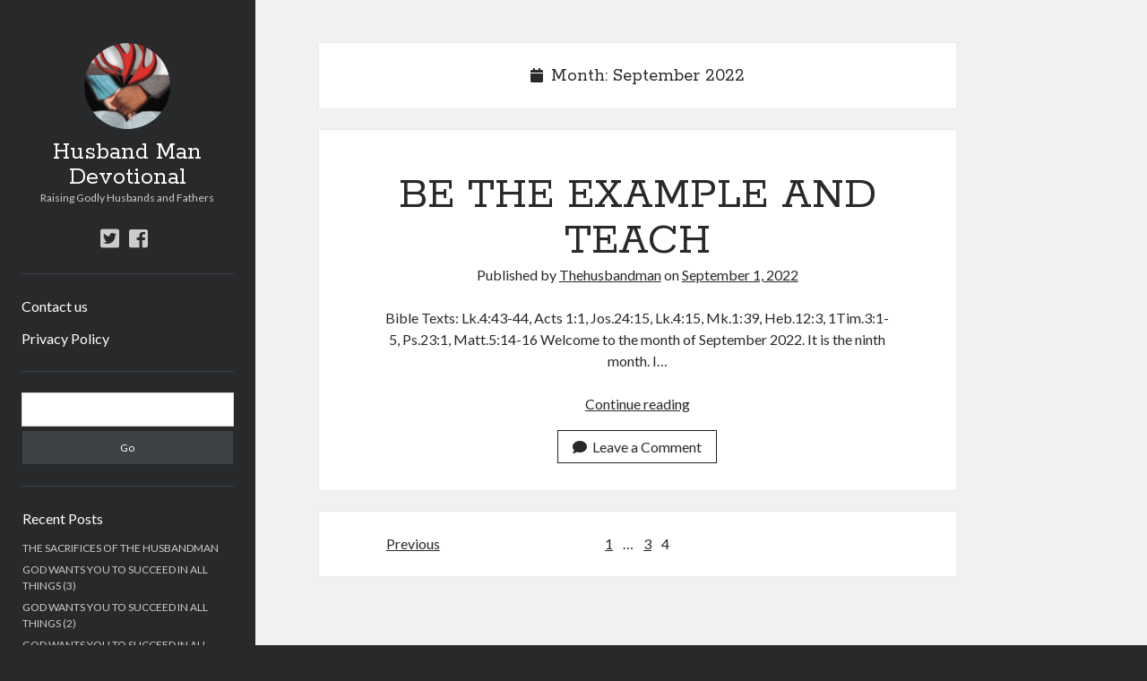

--- FILE ---
content_type: text/html; charset=UTF-8
request_url: https://thehusbandman.com/2022/09/page/4/
body_size: 43402
content:
<!DOCTYPE html>

<html lang="en-US">

<head>
	<meta name='robots' content='noindex, follow' />
<meta charset="UTF-8" />
<meta name="viewport" content="width=device-width, initial-scale=1" />
<meta name="template" content="Author 1.38" />
<meta name="generator" content="WordPress 6.9" />

	<!-- This site is optimized with the Yoast SEO plugin v26.6 - https://yoast.com/wordpress/plugins/seo/ -->
	<title>September 2022 - Page 4 of 4 - Husband Man Devotional</title>
	<meta property="og:locale" content="en_US" />
	<meta property="og:type" content="website" />
	<meta property="og:title" content="September 2022 - Page 4 of 4 - Husband Man Devotional" />
	<meta property="og:url" content="https://thehusbandman.com/2022/09/" />
	<meta property="og:site_name" content="Husband Man Devotional" />
	<meta name="twitter:card" content="summary_large_image" />
	<script type="application/ld+json" class="yoast-schema-graph">{"@context":"https://schema.org","@graph":[{"@type":"CollectionPage","@id":"https://thehusbandman.com/2022/09/","url":"https://thehusbandman.com/2022/09/page/4/","name":"September 2022 - Page 4 of 4 - Husband Man Devotional","isPartOf":{"@id":"https://thehusbandman.com/#website"},"breadcrumb":{"@id":"https://thehusbandman.com/2022/09/page/4/#breadcrumb"},"inLanguage":"en-US"},{"@type":"BreadcrumbList","@id":"https://thehusbandman.com/2022/09/page/4/#breadcrumb","itemListElement":[{"@type":"ListItem","position":1,"name":"Home","item":"https://thehusbandman.com/"},{"@type":"ListItem","position":2,"name":"Archives for September 2022"}]},{"@type":"WebSite","@id":"https://thehusbandman.com/#website","url":"https://thehusbandman.com/","name":"Husband Man Devotional","description":"Raising Godly Husbands and Fathers","publisher":{"@id":"https://thehusbandman.com/#organization"},"potentialAction":[{"@type":"SearchAction","target":{"@type":"EntryPoint","urlTemplate":"https://thehusbandman.com/?s={search_term_string}"},"query-input":{"@type":"PropertyValueSpecification","valueRequired":true,"valueName":"search_term_string"}}],"inLanguage":"en-US"},{"@type":"Organization","@id":"https://thehusbandman.com/#organization","name":"Husbandman","url":"https://thehusbandman.com/","logo":{"@type":"ImageObject","inLanguage":"en-US","@id":"https://thehusbandman.com/#/schema/logo/image/","url":"https://thehusbandman.com/wp-content/uploads/2018/11/logo.png","contentUrl":"https://thehusbandman.com/wp-content/uploads/2018/11/logo.png","width":152,"height":152,"caption":"Husbandman"},"image":{"@id":"https://thehusbandman.com/#/schema/logo/image/"}}]}</script>
	<!-- / Yoast SEO plugin. -->


<link rel='dns-prefetch' href='//fonts.googleapis.com' />
<link rel="alternate" type="application/rss+xml" title="Husband Man Devotional &raquo; Feed" href="https://thehusbandman.com/feed/" />
<link rel="alternate" type="application/rss+xml" title="Husband Man Devotional &raquo; Comments Feed" href="https://thehusbandman.com/comments/feed/" />
<style id='wp-img-auto-sizes-contain-inline-css' type='text/css'>
img:is([sizes=auto i],[sizes^="auto," i]){contain-intrinsic-size:3000px 1500px}
/*# sourceURL=wp-img-auto-sizes-contain-inline-css */
</style>
<link rel='stylesheet' id='dashicons-css' href='https://thehusbandman.com/wp-includes/css/dashicons.min.css?ver=6.9' type='text/css' media='all' />
<link rel='stylesheet' id='post-views-counter-frontend-css' href='https://thehusbandman.com/wp-content/plugins/post-views-counter/css/frontend.css?ver=1.7.0' type='text/css' media='all' />
<style id='wp-emoji-styles-inline-css' type='text/css'>

	img.wp-smiley, img.emoji {
		display: inline !important;
		border: none !important;
		box-shadow: none !important;
		height: 1em !important;
		width: 1em !important;
		margin: 0 0.07em !important;
		vertical-align: -0.1em !important;
		background: none !important;
		padding: 0 !important;
	}
/*# sourceURL=wp-emoji-styles-inline-css */
</style>
<style id='wp-block-library-inline-css' type='text/css'>
:root{--wp-block-synced-color:#7a00df;--wp-block-synced-color--rgb:122,0,223;--wp-bound-block-color:var(--wp-block-synced-color);--wp-editor-canvas-background:#ddd;--wp-admin-theme-color:#007cba;--wp-admin-theme-color--rgb:0,124,186;--wp-admin-theme-color-darker-10:#006ba1;--wp-admin-theme-color-darker-10--rgb:0,107,160.5;--wp-admin-theme-color-darker-20:#005a87;--wp-admin-theme-color-darker-20--rgb:0,90,135;--wp-admin-border-width-focus:2px}@media (min-resolution:192dpi){:root{--wp-admin-border-width-focus:1.5px}}.wp-element-button{cursor:pointer}:root .has-very-light-gray-background-color{background-color:#eee}:root .has-very-dark-gray-background-color{background-color:#313131}:root .has-very-light-gray-color{color:#eee}:root .has-very-dark-gray-color{color:#313131}:root .has-vivid-green-cyan-to-vivid-cyan-blue-gradient-background{background:linear-gradient(135deg,#00d084,#0693e3)}:root .has-purple-crush-gradient-background{background:linear-gradient(135deg,#34e2e4,#4721fb 50%,#ab1dfe)}:root .has-hazy-dawn-gradient-background{background:linear-gradient(135deg,#faaca8,#dad0ec)}:root .has-subdued-olive-gradient-background{background:linear-gradient(135deg,#fafae1,#67a671)}:root .has-atomic-cream-gradient-background{background:linear-gradient(135deg,#fdd79a,#004a59)}:root .has-nightshade-gradient-background{background:linear-gradient(135deg,#330968,#31cdcf)}:root .has-midnight-gradient-background{background:linear-gradient(135deg,#020381,#2874fc)}:root{--wp--preset--font-size--normal:16px;--wp--preset--font-size--huge:42px}.has-regular-font-size{font-size:1em}.has-larger-font-size{font-size:2.625em}.has-normal-font-size{font-size:var(--wp--preset--font-size--normal)}.has-huge-font-size{font-size:var(--wp--preset--font-size--huge)}.has-text-align-center{text-align:center}.has-text-align-left{text-align:left}.has-text-align-right{text-align:right}.has-fit-text{white-space:nowrap!important}#end-resizable-editor-section{display:none}.aligncenter{clear:both}.items-justified-left{justify-content:flex-start}.items-justified-center{justify-content:center}.items-justified-right{justify-content:flex-end}.items-justified-space-between{justify-content:space-between}.screen-reader-text{border:0;clip-path:inset(50%);height:1px;margin:-1px;overflow:hidden;padding:0;position:absolute;width:1px;word-wrap:normal!important}.screen-reader-text:focus{background-color:#ddd;clip-path:none;color:#444;display:block;font-size:1em;height:auto;left:5px;line-height:normal;padding:15px 23px 14px;text-decoration:none;top:5px;width:auto;z-index:100000}html :where(.has-border-color){border-style:solid}html :where([style*=border-top-color]){border-top-style:solid}html :where([style*=border-right-color]){border-right-style:solid}html :where([style*=border-bottom-color]){border-bottom-style:solid}html :where([style*=border-left-color]){border-left-style:solid}html :where([style*=border-width]){border-style:solid}html :where([style*=border-top-width]){border-top-style:solid}html :where([style*=border-right-width]){border-right-style:solid}html :where([style*=border-bottom-width]){border-bottom-style:solid}html :where([style*=border-left-width]){border-left-style:solid}html :where(img[class*=wp-image-]){height:auto;max-width:100%}:where(figure){margin:0 0 1em}html :where(.is-position-sticky){--wp-admin--admin-bar--position-offset:var(--wp-admin--admin-bar--height,0px)}@media screen and (max-width:600px){html :where(.is-position-sticky){--wp-admin--admin-bar--position-offset:0px}}

/*# sourceURL=wp-block-library-inline-css */
</style><style id='wp-block-list-inline-css' type='text/css'>
ol,ul{box-sizing:border-box}:root :where(.wp-block-list.has-background){padding:1.25em 2.375em}
/*# sourceURL=https://thehusbandman.com/wp-includes/blocks/list/style.min.css */
</style>
<style id='wp-block-paragraph-inline-css' type='text/css'>
.is-small-text{font-size:.875em}.is-regular-text{font-size:1em}.is-large-text{font-size:2.25em}.is-larger-text{font-size:3em}.has-drop-cap:not(:focus):first-letter{float:left;font-size:8.4em;font-style:normal;font-weight:100;line-height:.68;margin:.05em .1em 0 0;text-transform:uppercase}body.rtl .has-drop-cap:not(:focus):first-letter{float:none;margin-left:.1em}p.has-drop-cap.has-background{overflow:hidden}:root :where(p.has-background){padding:1.25em 2.375em}:where(p.has-text-color:not(.has-link-color)) a{color:inherit}p.has-text-align-left[style*="writing-mode:vertical-lr"],p.has-text-align-right[style*="writing-mode:vertical-rl"]{rotate:180deg}
/*# sourceURL=https://thehusbandman.com/wp-includes/blocks/paragraph/style.min.css */
</style>
<style id='global-styles-inline-css' type='text/css'>
:root{--wp--preset--aspect-ratio--square: 1;--wp--preset--aspect-ratio--4-3: 4/3;--wp--preset--aspect-ratio--3-4: 3/4;--wp--preset--aspect-ratio--3-2: 3/2;--wp--preset--aspect-ratio--2-3: 2/3;--wp--preset--aspect-ratio--16-9: 16/9;--wp--preset--aspect-ratio--9-16: 9/16;--wp--preset--color--black: #000000;--wp--preset--color--cyan-bluish-gray: #abb8c3;--wp--preset--color--white: #ffffff;--wp--preset--color--pale-pink: #f78da7;--wp--preset--color--vivid-red: #cf2e2e;--wp--preset--color--luminous-vivid-orange: #ff6900;--wp--preset--color--luminous-vivid-amber: #fcb900;--wp--preset--color--light-green-cyan: #7bdcb5;--wp--preset--color--vivid-green-cyan: #00d084;--wp--preset--color--pale-cyan-blue: #8ed1fc;--wp--preset--color--vivid-cyan-blue: #0693e3;--wp--preset--color--vivid-purple: #9b51e0;--wp--preset--gradient--vivid-cyan-blue-to-vivid-purple: linear-gradient(135deg,rgb(6,147,227) 0%,rgb(155,81,224) 100%);--wp--preset--gradient--light-green-cyan-to-vivid-green-cyan: linear-gradient(135deg,rgb(122,220,180) 0%,rgb(0,208,130) 100%);--wp--preset--gradient--luminous-vivid-amber-to-luminous-vivid-orange: linear-gradient(135deg,rgb(252,185,0) 0%,rgb(255,105,0) 100%);--wp--preset--gradient--luminous-vivid-orange-to-vivid-red: linear-gradient(135deg,rgb(255,105,0) 0%,rgb(207,46,46) 100%);--wp--preset--gradient--very-light-gray-to-cyan-bluish-gray: linear-gradient(135deg,rgb(238,238,238) 0%,rgb(169,184,195) 100%);--wp--preset--gradient--cool-to-warm-spectrum: linear-gradient(135deg,rgb(74,234,220) 0%,rgb(151,120,209) 20%,rgb(207,42,186) 40%,rgb(238,44,130) 60%,rgb(251,105,98) 80%,rgb(254,248,76) 100%);--wp--preset--gradient--blush-light-purple: linear-gradient(135deg,rgb(255,206,236) 0%,rgb(152,150,240) 100%);--wp--preset--gradient--blush-bordeaux: linear-gradient(135deg,rgb(254,205,165) 0%,rgb(254,45,45) 50%,rgb(107,0,62) 100%);--wp--preset--gradient--luminous-dusk: linear-gradient(135deg,rgb(255,203,112) 0%,rgb(199,81,192) 50%,rgb(65,88,208) 100%);--wp--preset--gradient--pale-ocean: linear-gradient(135deg,rgb(255,245,203) 0%,rgb(182,227,212) 50%,rgb(51,167,181) 100%);--wp--preset--gradient--electric-grass: linear-gradient(135deg,rgb(202,248,128) 0%,rgb(113,206,126) 100%);--wp--preset--gradient--midnight: linear-gradient(135deg,rgb(2,3,129) 0%,rgb(40,116,252) 100%);--wp--preset--font-size--small: 12px;--wp--preset--font-size--medium: 20px;--wp--preset--font-size--large: 21px;--wp--preset--font-size--x-large: 42px;--wp--preset--font-size--regular: 16px;--wp--preset--font-size--larger: 37px;--wp--preset--spacing--20: 0.44rem;--wp--preset--spacing--30: 0.67rem;--wp--preset--spacing--40: 1rem;--wp--preset--spacing--50: 1.5rem;--wp--preset--spacing--60: 2.25rem;--wp--preset--spacing--70: 3.38rem;--wp--preset--spacing--80: 5.06rem;--wp--preset--shadow--natural: 6px 6px 9px rgba(0, 0, 0, 0.2);--wp--preset--shadow--deep: 12px 12px 50px rgba(0, 0, 0, 0.4);--wp--preset--shadow--sharp: 6px 6px 0px rgba(0, 0, 0, 0.2);--wp--preset--shadow--outlined: 6px 6px 0px -3px rgb(255, 255, 255), 6px 6px rgb(0, 0, 0);--wp--preset--shadow--crisp: 6px 6px 0px rgb(0, 0, 0);}:where(.is-layout-flex){gap: 0.5em;}:where(.is-layout-grid){gap: 0.5em;}body .is-layout-flex{display: flex;}.is-layout-flex{flex-wrap: wrap;align-items: center;}.is-layout-flex > :is(*, div){margin: 0;}body .is-layout-grid{display: grid;}.is-layout-grid > :is(*, div){margin: 0;}:where(.wp-block-columns.is-layout-flex){gap: 2em;}:where(.wp-block-columns.is-layout-grid){gap: 2em;}:where(.wp-block-post-template.is-layout-flex){gap: 1.25em;}:where(.wp-block-post-template.is-layout-grid){gap: 1.25em;}.has-black-color{color: var(--wp--preset--color--black) !important;}.has-cyan-bluish-gray-color{color: var(--wp--preset--color--cyan-bluish-gray) !important;}.has-white-color{color: var(--wp--preset--color--white) !important;}.has-pale-pink-color{color: var(--wp--preset--color--pale-pink) !important;}.has-vivid-red-color{color: var(--wp--preset--color--vivid-red) !important;}.has-luminous-vivid-orange-color{color: var(--wp--preset--color--luminous-vivid-orange) !important;}.has-luminous-vivid-amber-color{color: var(--wp--preset--color--luminous-vivid-amber) !important;}.has-light-green-cyan-color{color: var(--wp--preset--color--light-green-cyan) !important;}.has-vivid-green-cyan-color{color: var(--wp--preset--color--vivid-green-cyan) !important;}.has-pale-cyan-blue-color{color: var(--wp--preset--color--pale-cyan-blue) !important;}.has-vivid-cyan-blue-color{color: var(--wp--preset--color--vivid-cyan-blue) !important;}.has-vivid-purple-color{color: var(--wp--preset--color--vivid-purple) !important;}.has-black-background-color{background-color: var(--wp--preset--color--black) !important;}.has-cyan-bluish-gray-background-color{background-color: var(--wp--preset--color--cyan-bluish-gray) !important;}.has-white-background-color{background-color: var(--wp--preset--color--white) !important;}.has-pale-pink-background-color{background-color: var(--wp--preset--color--pale-pink) !important;}.has-vivid-red-background-color{background-color: var(--wp--preset--color--vivid-red) !important;}.has-luminous-vivid-orange-background-color{background-color: var(--wp--preset--color--luminous-vivid-orange) !important;}.has-luminous-vivid-amber-background-color{background-color: var(--wp--preset--color--luminous-vivid-amber) !important;}.has-light-green-cyan-background-color{background-color: var(--wp--preset--color--light-green-cyan) !important;}.has-vivid-green-cyan-background-color{background-color: var(--wp--preset--color--vivid-green-cyan) !important;}.has-pale-cyan-blue-background-color{background-color: var(--wp--preset--color--pale-cyan-blue) !important;}.has-vivid-cyan-blue-background-color{background-color: var(--wp--preset--color--vivid-cyan-blue) !important;}.has-vivid-purple-background-color{background-color: var(--wp--preset--color--vivid-purple) !important;}.has-black-border-color{border-color: var(--wp--preset--color--black) !important;}.has-cyan-bluish-gray-border-color{border-color: var(--wp--preset--color--cyan-bluish-gray) !important;}.has-white-border-color{border-color: var(--wp--preset--color--white) !important;}.has-pale-pink-border-color{border-color: var(--wp--preset--color--pale-pink) !important;}.has-vivid-red-border-color{border-color: var(--wp--preset--color--vivid-red) !important;}.has-luminous-vivid-orange-border-color{border-color: var(--wp--preset--color--luminous-vivid-orange) !important;}.has-luminous-vivid-amber-border-color{border-color: var(--wp--preset--color--luminous-vivid-amber) !important;}.has-light-green-cyan-border-color{border-color: var(--wp--preset--color--light-green-cyan) !important;}.has-vivid-green-cyan-border-color{border-color: var(--wp--preset--color--vivid-green-cyan) !important;}.has-pale-cyan-blue-border-color{border-color: var(--wp--preset--color--pale-cyan-blue) !important;}.has-vivid-cyan-blue-border-color{border-color: var(--wp--preset--color--vivid-cyan-blue) !important;}.has-vivid-purple-border-color{border-color: var(--wp--preset--color--vivid-purple) !important;}.has-vivid-cyan-blue-to-vivid-purple-gradient-background{background: var(--wp--preset--gradient--vivid-cyan-blue-to-vivid-purple) !important;}.has-light-green-cyan-to-vivid-green-cyan-gradient-background{background: var(--wp--preset--gradient--light-green-cyan-to-vivid-green-cyan) !important;}.has-luminous-vivid-amber-to-luminous-vivid-orange-gradient-background{background: var(--wp--preset--gradient--luminous-vivid-amber-to-luminous-vivid-orange) !important;}.has-luminous-vivid-orange-to-vivid-red-gradient-background{background: var(--wp--preset--gradient--luminous-vivid-orange-to-vivid-red) !important;}.has-very-light-gray-to-cyan-bluish-gray-gradient-background{background: var(--wp--preset--gradient--very-light-gray-to-cyan-bluish-gray) !important;}.has-cool-to-warm-spectrum-gradient-background{background: var(--wp--preset--gradient--cool-to-warm-spectrum) !important;}.has-blush-light-purple-gradient-background{background: var(--wp--preset--gradient--blush-light-purple) !important;}.has-blush-bordeaux-gradient-background{background: var(--wp--preset--gradient--blush-bordeaux) !important;}.has-luminous-dusk-gradient-background{background: var(--wp--preset--gradient--luminous-dusk) !important;}.has-pale-ocean-gradient-background{background: var(--wp--preset--gradient--pale-ocean) !important;}.has-electric-grass-gradient-background{background: var(--wp--preset--gradient--electric-grass) !important;}.has-midnight-gradient-background{background: var(--wp--preset--gradient--midnight) !important;}.has-small-font-size{font-size: var(--wp--preset--font-size--small) !important;}.has-medium-font-size{font-size: var(--wp--preset--font-size--medium) !important;}.has-large-font-size{font-size: var(--wp--preset--font-size--large) !important;}.has-x-large-font-size{font-size: var(--wp--preset--font-size--x-large) !important;}
/*# sourceURL=global-styles-inline-css */
</style>

<style id='classic-theme-styles-inline-css' type='text/css'>
/*! This file is auto-generated */
.wp-block-button__link{color:#fff;background-color:#32373c;border-radius:9999px;box-shadow:none;text-decoration:none;padding:calc(.667em + 2px) calc(1.333em + 2px);font-size:1.125em}.wp-block-file__button{background:#32373c;color:#fff;text-decoration:none}
/*# sourceURL=/wp-includes/css/classic-themes.min.css */
</style>
<link rel='stylesheet' id='contact-form-7-css' href='https://thehusbandman.com/wp-content/plugins/contact-form-7/includes/css/styles.css?ver=6.1.4' type='text/css' media='all' />
<link rel='stylesheet' id='email-subscribers-css' href='https://thehusbandman.com/wp-content/plugins/email-subscribers/lite/public/css/email-subscribers-public.css?ver=5.9.13' type='text/css' media='all' />
<link rel='stylesheet' id='mobile-smart-app-banner-css' href='https://thehusbandman.com/wp-content/plugins/mobile-smart-app-banner/public/css/mobile-smart-app-banner-public.css?ver=1.0.1' type='text/css' media='all' />
<link rel='stylesheet' id='ct-author-google-fonts-css' href='//fonts.googleapis.com/css?family=Rokkitt%3A400%2C700%7CLato%3A400%2C700&#038;subset=latin%2Clatin-ext&#038;ver=6.9' type='text/css' media='all' />
<link rel='stylesheet' id='ct-author-font-awesome-css' href='https://thehusbandman.com/wp-content/themes/author/assets/font-awesome/css/all.min.css?ver=6.9' type='text/css' media='all' />
<link rel='stylesheet' id='ct-author-style-css' href='https://thehusbandman.com/wp-content/themes/author/style.css?ver=6.9' type='text/css' media='all' />
<link rel='stylesheet' id='heateor_sss_frontend_css-css' href='https://thehusbandman.com/wp-content/plugins/sassy-social-share/public/css/sassy-social-share-public.css?ver=3.3.79' type='text/css' media='all' />
<style id='heateor_sss_frontend_css-inline-css' type='text/css'>
.heateor_sss_button_instagram span.heateor_sss_svg,a.heateor_sss_instagram span.heateor_sss_svg{background:radial-gradient(circle at 30% 107%,#fdf497 0,#fdf497 5%,#fd5949 45%,#d6249f 60%,#285aeb 90%)}.heateor_sss_horizontal_sharing .heateor_sss_svg,.heateor_sss_standard_follow_icons_container .heateor_sss_svg{color:#fff;border-width:0px;border-style:solid;border-color:transparent}.heateor_sss_horizontal_sharing .heateorSssTCBackground{color:#666}.heateor_sss_horizontal_sharing span.heateor_sss_svg:hover,.heateor_sss_standard_follow_icons_container span.heateor_sss_svg:hover{border-color:transparent;}.heateor_sss_vertical_sharing span.heateor_sss_svg,.heateor_sss_floating_follow_icons_container span.heateor_sss_svg{color:#fff;border-width:0px;border-style:solid;border-color:transparent;}.heateor_sss_vertical_sharing .heateorSssTCBackground{color:#666;}.heateor_sss_vertical_sharing span.heateor_sss_svg:hover,.heateor_sss_floating_follow_icons_container span.heateor_sss_svg:hover{border-color:transparent;}@media screen and (max-width:783px) {.heateor_sss_vertical_sharing{display:none!important}}
/*# sourceURL=heateor_sss_frontend_css-inline-css */
</style>
<script type="text/javascript" src="https://thehusbandman.com/wp-includes/js/jquery/jquery.min.js?ver=3.7.1" id="jquery-core-js"></script>
<script type="text/javascript" src="https://thehusbandman.com/wp-includes/js/jquery/jquery-migrate.min.js?ver=3.4.1" id="jquery-migrate-js"></script>
<script type="text/javascript" src="https://thehusbandman.com/wp-content/plugins/mobile-smart-app-banner/public/js/mobile-smart-app-banner-public.js?ver=1.0.1" id="mobile-smart-app-banner-js"></script>
<link rel="https://api.w.org/" href="https://thehusbandman.com/wp-json/" /><link rel="EditURI" type="application/rsd+xml" title="RSD" href="https://thehusbandman.com/xmlrpc.php?rsd" />
<style id='floating-tiktok-button-css'>
    .ftb-button { position:fixed;text-align:center;z-index:100;line-height:100%;bottom:0;right:0;margin-right:10px;margin-bottom:10px;background-color:transparent;border:0px solid;border-color:#ccc;color:#555;font-size:10px;padding:5px;border-radius:5px;text-decoration:none;    }
    .ftb-button .ftb-icon { display:block;line-height:100%;margin:auto; margin:0 auto 5px;width:50px;height:50px;border-radius:50px; }

    .ftb-button span { display:block;line-height:100%;  }

        
        

        
</style><!-- Global site tag (gtag.js) - Google Analytics -->
<script async src="https://www.googletagmanager.com/gtag/js?id=UA-154565428-1"></script>
<script>
  window.dataLayer = window.dataLayer || [];
  function gtag(){dataLayer.push(arguments);}
  gtag('js', new Date());

  gtag('config', 'UA-154565428-1');
</script>

<script data-ad-client="ca-pub-6115829371972396" async src="https://pagead2.googlesyndication.com/pagead/js/adsbygoogle.js"></script>
</head>

<body data-rsssl=1 id="author" class="archive date paged paged-4 date-paged-4 wp-theme-author">

		<a class="skip-content" href="#main">Skip to content</a>
		<div id="overflow-container" class="overflow-container">
			<div class="max-width">
				<div id="main-sidebar" class="main-sidebar">
										<header class="site-header" id="site-header" role="banner">
						<div id="title-container" class="title-container">
															<div id="site-avatar" class="site-avatar"
								     style="background-image: url('https://thehusbandman.com/wp-content/uploads/2018/11/play.fw_.png')"
								     title="Husband Man Devotional avatar"></div>
														<div class="container">
								<div id='site-title' class='site-title'><a href='https://thehusbandman.com'>Husband Man Devotional</a></div>								<p class="tagline">Raising Godly Husbands and Fathers</p>							</div>
						</div>
						<button id="toggle-navigation" class="toggle-navigation" aria-expanded="false">
							<span class="screen-reader-text">open primary menu</span>
							<i class="fas fa-bars"></i>
						</button>
						<div class='social-media-icons'><ul>						<li>
							<a class="twitter" target="_blank"
							   href="https://twitter.com/thehusband_man">
								<i class="fab fa-twitter-square"></i>
								<span class="screen-reader-text">twitter</span>
							</a>
						</li>
												<li>
							<a class="facebook" target="_blank"
							   href="https://web.facebook.com/The-husbandman-793847103988659">
								<i class="fab fa-facebook-square"></i>
								<span class="screen-reader-text">facebook</span>
							</a>
						</li>
						</ul></div>						<div id="menu-primary" class="menu-container menu-primary" role="navigation">
	<div class="menu-unset"><ul><li class="page_item page-item-25427"><a href="https://thehusbandman.com/contact-us/">Contact us</a></li><li class="page_item page-item-19196"><a href="https://thehusbandman.com/privacy-policy/">Privacy Policy</a></li></ul></div></div>					</header>
											<aside class="sidebar sidebar-primary" id="sidebar-primary" role="complementary">
		<h1 class="screen-reader-text">Sidebar</h1>
		<section id="search-2" class="widget widget_search"><div class='search-form-container'>
	<form role="search" method="get" class="search-form" action="https://thehusbandman.com/">
		<label class="screen-reader-text" for="search-field">Search</label>
		<input id="search-field" type="search" class="search-field" value="" name="s"
		       title="Search for:"/>
		<input type="submit" class="search-submit" value='Go'/>
	</form>
</div></section>
		<section id="recent-posts-2" class="widget widget_recent_entries">
		<h2 class="widget-title">Recent Posts</h2>
		<ul>
											<li>
					<a href="https://thehusbandman.com/2026/01/14/the-sacrifices-of-the-husbandman-4/">THE SACRIFICES OF THE HUSBANDMAN</a>
									</li>
											<li>
					<a href="https://thehusbandman.com/2026/01/13/god-wants-you-to-succeed-in-all-things-3-4/">GOD WANTS YOU TO SUCCEED IN ALL THINGS (3)</a>
									</li>
											<li>
					<a href="https://thehusbandman.com/2026/01/12/god-wants-you-to-succeed-in-all-things-2-4/">GOD WANTS YOU TO SUCCEED IN ALL THINGS (2)</a>
									</li>
											<li>
					<a href="https://thehusbandman.com/2026/01/11/god-wants-you-to-succeed-in-all-things-1-4/">GOD WANTS YOU TO SUCCEED IN ALL THINGS (1)</a>
									</li>
											<li>
					<a href="https://thehusbandman.com/2026/01/10/are-they-following-you/">ARE THEY FOLLOWING YOU?</a>
									</li>
					</ul>

		</section><section id="archives-2" class="widget widget_archive"><h2 class="widget-title">Archives</h2>
			<ul>
					<li><a href='https://thehusbandman.com/2026/01/'>January 2026</a></li>
	<li><a href='https://thehusbandman.com/2025/12/'>December 2025</a></li>
	<li><a href='https://thehusbandman.com/2025/11/'>November 2025</a></li>
	<li><a href='https://thehusbandman.com/2025/10/'>October 2025</a></li>
	<li><a href='https://thehusbandman.com/2025/09/'>September 2025</a></li>
	<li><a href='https://thehusbandman.com/2025/08/'>August 2025</a></li>
	<li><a href='https://thehusbandman.com/2025/07/'>July 2025</a></li>
	<li><a href='https://thehusbandman.com/2025/06/'>June 2025</a></li>
	<li><a href='https://thehusbandman.com/2025/05/'>May 2025</a></li>
	<li><a href='https://thehusbandman.com/2025/04/'>April 2025</a></li>
	<li><a href='https://thehusbandman.com/2025/03/'>March 2025</a></li>
	<li><a href='https://thehusbandman.com/2025/02/'>February 2025</a></li>
	<li><a href='https://thehusbandman.com/2025/01/'>January 2025</a></li>
	<li><a href='https://thehusbandman.com/2024/12/'>December 2024</a></li>
	<li><a href='https://thehusbandman.com/2024/11/'>November 2024</a></li>
	<li><a href='https://thehusbandman.com/2024/10/'>October 2024</a></li>
	<li><a href='https://thehusbandman.com/2024/09/'>September 2024</a></li>
	<li><a href='https://thehusbandman.com/2024/08/'>August 2024</a></li>
	<li><a href='https://thehusbandman.com/2024/07/'>July 2024</a></li>
	<li><a href='https://thehusbandman.com/2024/06/'>June 2024</a></li>
	<li><a href='https://thehusbandman.com/2024/05/'>May 2024</a></li>
	<li><a href='https://thehusbandman.com/2024/04/'>April 2024</a></li>
	<li><a href='https://thehusbandman.com/2024/03/'>March 2024</a></li>
	<li><a href='https://thehusbandman.com/2024/02/'>February 2024</a></li>
	<li><a href='https://thehusbandman.com/2024/01/'>January 2024</a></li>
	<li><a href='https://thehusbandman.com/2023/12/'>December 2023</a></li>
	<li><a href='https://thehusbandman.com/2023/11/'>November 2023</a></li>
	<li><a href='https://thehusbandman.com/2023/10/'>October 2023</a></li>
	<li><a href='https://thehusbandman.com/2023/09/'>September 2023</a></li>
	<li><a href='https://thehusbandman.com/2023/08/'>August 2023</a></li>
	<li><a href='https://thehusbandman.com/2023/07/'>July 2023</a></li>
	<li><a href='https://thehusbandman.com/2023/06/'>June 2023</a></li>
	<li><a href='https://thehusbandman.com/2023/05/'>May 2023</a></li>
	<li><a href='https://thehusbandman.com/2023/04/'>April 2023</a></li>
	<li><a href='https://thehusbandman.com/2023/03/'>March 2023</a></li>
	<li><a href='https://thehusbandman.com/2023/02/'>February 2023</a></li>
	<li><a href='https://thehusbandman.com/2023/01/'>January 2023</a></li>
	<li><a href='https://thehusbandman.com/2022/12/'>December 2022</a></li>
	<li><a href='https://thehusbandman.com/2022/11/'>November 2022</a></li>
	<li><a href='https://thehusbandman.com/2022/10/'>October 2022</a></li>
	<li><a href='https://thehusbandman.com/2022/09/' aria-current="page">September 2022</a></li>
	<li><a href='https://thehusbandman.com/2022/08/'>August 2022</a></li>
	<li><a href='https://thehusbandman.com/2022/07/'>July 2022</a></li>
	<li><a href='https://thehusbandman.com/2022/06/'>June 2022</a></li>
	<li><a href='https://thehusbandman.com/2022/05/'>May 2022</a></li>
	<li><a href='https://thehusbandman.com/2022/04/'>April 2022</a></li>
	<li><a href='https://thehusbandman.com/2022/03/'>March 2022</a></li>
	<li><a href='https://thehusbandman.com/2022/02/'>February 2022</a></li>
	<li><a href='https://thehusbandman.com/2022/01/'>January 2022</a></li>
	<li><a href='https://thehusbandman.com/2021/12/'>December 2021</a></li>
	<li><a href='https://thehusbandman.com/2021/11/'>November 2021</a></li>
	<li><a href='https://thehusbandman.com/2021/10/'>October 2021</a></li>
	<li><a href='https://thehusbandman.com/2021/09/'>September 2021</a></li>
	<li><a href='https://thehusbandman.com/2021/08/'>August 2021</a></li>
	<li><a href='https://thehusbandman.com/2021/07/'>July 2021</a></li>
	<li><a href='https://thehusbandman.com/2021/06/'>June 2021</a></li>
	<li><a href='https://thehusbandman.com/2021/05/'>May 2021</a></li>
	<li><a href='https://thehusbandman.com/2021/04/'>April 2021</a></li>
	<li><a href='https://thehusbandman.com/2021/03/'>March 2021</a></li>
	<li><a href='https://thehusbandman.com/2021/02/'>February 2021</a></li>
	<li><a href='https://thehusbandman.com/2021/01/'>January 2021</a></li>
	<li><a href='https://thehusbandman.com/2020/12/'>December 2020</a></li>
	<li><a href='https://thehusbandman.com/2020/11/'>November 2020</a></li>
	<li><a href='https://thehusbandman.com/2020/10/'>October 2020</a></li>
	<li><a href='https://thehusbandman.com/2020/09/'>September 2020</a></li>
	<li><a href='https://thehusbandman.com/2020/08/'>August 2020</a></li>
	<li><a href='https://thehusbandman.com/2020/07/'>July 2020</a></li>
	<li><a href='https://thehusbandman.com/2020/06/'>June 2020</a></li>
	<li><a href='https://thehusbandman.com/2020/05/'>May 2020</a></li>
	<li><a href='https://thehusbandman.com/2020/04/'>April 2020</a></li>
	<li><a href='https://thehusbandman.com/2020/03/'>March 2020</a></li>
	<li><a href='https://thehusbandman.com/2020/02/'>February 2020</a></li>
	<li><a href='https://thehusbandman.com/2020/01/'>January 2020</a></li>
	<li><a href='https://thehusbandman.com/2019/12/'>December 2019</a></li>
	<li><a href='https://thehusbandman.com/2019/11/'>November 2019</a></li>
	<li><a href='https://thehusbandman.com/2019/10/'>October 2019</a></li>
	<li><a href='https://thehusbandman.com/2019/09/'>September 2019</a></li>
	<li><a href='https://thehusbandman.com/2019/08/'>August 2019</a></li>
	<li><a href='https://thehusbandman.com/2019/07/'>July 2019</a></li>
	<li><a href='https://thehusbandman.com/2019/06/'>June 2019</a></li>
	<li><a href='https://thehusbandman.com/2019/05/'>May 2019</a></li>
	<li><a href='https://thehusbandman.com/2019/04/'>April 2019</a></li>
	<li><a href='https://thehusbandman.com/2019/03/'>March 2019</a></li>
	<li><a href='https://thehusbandman.com/2019/02/'>February 2019</a></li>
	<li><a href='https://thehusbandman.com/2019/01/'>January 2019</a></li>
	<li><a href='https://thehusbandman.com/2018/12/'>December 2018</a></li>
	<li><a href='https://thehusbandman.com/2018/11/'>November 2018</a></li>
	<li><a href='https://thehusbandman.com/2018/10/'>October 2018</a></li>
	<li><a href='https://thehusbandman.com/2018/09/'>September 2018</a></li>
	<li><a href='https://thehusbandman.com/2018/08/'>August 2018</a></li>
	<li><a href='https://thehusbandman.com/2018/07/'>July 2018</a></li>
	<li><a href='https://thehusbandman.com/2018/06/'>June 2018</a></li>
	<li><a href='https://thehusbandman.com/2018/05/'>May 2018</a></li>
	<li><a href='https://thehusbandman.com/2018/04/'>April 2018</a></li>
	<li><a href='https://thehusbandman.com/2018/03/'>March 2018</a></li>
	<li><a href='https://thehusbandman.com/2018/02/'>February 2018</a></li>
	<li><a href='https://thehusbandman.com/2018/01/'>January 2018</a></li>
			</ul>

			</section><section id="meta-2" class="widget widget_meta"><h2 class="widget-title">Meta</h2>
		<ul>
			<li><a rel="nofollow" href="https://thehusbandman.com/wp-login.php?action=register">Register</a></li>			<li><a rel="nofollow" href="https://thehusbandman.com/wp-login.php">Log in</a></li>
			<li><a href="https://thehusbandman.com/feed/">Entries feed</a></li>
			<li><a href="https://thehusbandman.com/comments/feed/">Comments feed</a></li>

			<li><a href="https://wordpress.org/">WordPress.org</a></li>
		</ul>

		</section>	</aside>
									</div>
								<section id="main" class="main" role="main">
					
<div class='archive-header'>
	<i class="fas fa-calendar" aria-hidden="true"></i>
	<h1>
		Month: <span>September 2022</span>	</h1>
	</div>	<div id="loop-container" class="loop-container">
		<div class="post-22702 post type-post status-publish format-standard hentry category-daily-devotionals entry">
			<article>
		<div class='post-header'>
			<h2 class='post-title'>
				<a href="https://thehusbandman.com/2022/09/01/be-the-example-and-teach/">BE THE EXAMPLE AND TEACH</a>
			</h2>
			<span class="post-meta">
		Published by <a href='https://thehusbandman.com/author/thehusbandman/'>Thehusbandman</a> on <a href='https://thehusbandman.com/2022/09/'>September 1, 2022</a></span>		</div>
		<div class="post-content">
			<p>Bible Texts: Lk.4:43-44, Acts 1:1, Jos.24:15, Lk.4:15, Mk.1:39, Heb.12:3, 1Tim.3:1-5, Ps.23:1, Matt.5:14-16 Welcome to the month of September 2022. It is the ninth month. I&#8230;</p>
<div class="more-link-wrapper"><a class="more-link" href="https://thehusbandman.com/2022/09/01/be-the-example-and-teach/">Continue reading<span class="screen-reader-text">BE THE EXAMPLE AND TEACH</span></a></div>
			<span class="comments-link">
	<a href="https://thehusbandman.com/2022/09/01/be-the-example-and-teach/#respond"><i class="fas fa-comment" title="comment icon" aria-hidden="true"></i>Leave a Comment</a></span>		</div>
	</article>
	</div>	</div>

	<nav class="navigation pagination" aria-label="Posts pagination">
		<h2 class="screen-reader-text">Posts pagination</h2>
		<div class="nav-links"><a class="prev page-numbers" href="https://thehusbandman.com/2022/09/page/3/">Previous</a>
<a class="page-numbers" href="https://thehusbandman.com/2022/09/">1</a>
<span class="page-numbers dots">&hellip;</span>
<a class="page-numbers" href="https://thehusbandman.com/2022/09/page/3/">3</a>
<span aria-current="page" class="page-numbers current">4</span></div>
	</nav></section><!-- .main -->
<footer class="site-footer" role="contentinfo">
		<div class="design-credit">
        <span>
            <a href="https://www.competethemes.com/author/">Author WordPress Theme</a> by Compete Themes        </span>
	</div>
</footer>
</div><!-- .max-width -->
</div><!-- .overflow-container -->
<button id="scroll-to-top" class="scroll-to-top"><span class="screen-reader-text">Scroll to the top</span><i class="fas fa-arrow-up"></i></button><script type="speculationrules">
{"prefetch":[{"source":"document","where":{"and":[{"href_matches":"/*"},{"not":{"href_matches":["/wp-*.php","/wp-admin/*","/wp-content/uploads/*","/wp-content/*","/wp-content/plugins/*","/wp-content/themes/author/*","/*\\?(.+)"]}},{"not":{"selector_matches":"a[rel~=\"nofollow\"]"}},{"not":{"selector_matches":".no-prefetch, .no-prefetch a"}}]},"eagerness":"conservative"}]}
</script>
<script type="text/javascript" src="https://thehusbandman.com/wp-includes/js/dist/hooks.min.js?ver=dd5603f07f9220ed27f1" id="wp-hooks-js"></script>
<script type="text/javascript" src="https://thehusbandman.com/wp-includes/js/dist/i18n.min.js?ver=c26c3dc7bed366793375" id="wp-i18n-js"></script>
<script type="text/javascript" id="wp-i18n-js-after">
/* <![CDATA[ */
wp.i18n.setLocaleData( { 'text direction\u0004ltr': [ 'ltr' ] } );
//# sourceURL=wp-i18n-js-after
/* ]]> */
</script>
<script type="text/javascript" src="https://thehusbandman.com/wp-content/plugins/contact-form-7/includes/swv/js/index.js?ver=6.1.4" id="swv-js"></script>
<script type="text/javascript" id="contact-form-7-js-before">
/* <![CDATA[ */
var wpcf7 = {
    "api": {
        "root": "https:\/\/thehusbandman.com\/wp-json\/",
        "namespace": "contact-form-7\/v1"
    }
};
//# sourceURL=contact-form-7-js-before
/* ]]> */
</script>
<script type="text/javascript" src="https://thehusbandman.com/wp-content/plugins/contact-form-7/includes/js/index.js?ver=6.1.4" id="contact-form-7-js"></script>
<script type="text/javascript" id="email-subscribers-js-extra">
/* <![CDATA[ */
var es_data = {"messages":{"es_empty_email_notice":"Please enter email address","es_rate_limit_notice":"You need to wait for some time before subscribing again","es_single_optin_success_message":"Successfully Subscribed.","es_email_exists_notice":"Email Address already exists!","es_unexpected_error_notice":"Oops.. Unexpected error occurred.","es_invalid_email_notice":"Invalid email address","es_try_later_notice":"Please try after some time"},"es_ajax_url":"https://thehusbandman.com/wp-admin/admin-ajax.php"};
//# sourceURL=email-subscribers-js-extra
/* ]]> */
</script>
<script type="text/javascript" src="https://thehusbandman.com/wp-content/plugins/email-subscribers/lite/public/js/email-subscribers-public.js?ver=5.9.13" id="email-subscribers-js"></script>
<script type="text/javascript" id="ct-author-js-js-extra">
/* <![CDATA[ */
var ct_author_objectL10n = {"openPrimaryMenu":"open primary menu","closePrimaryMenu":"close primary menu","openChildMenu":"open child menu","closeChildMenu":"close child menu"};
//# sourceURL=ct-author-js-js-extra
/* ]]> */
</script>
<script type="text/javascript" src="https://thehusbandman.com/wp-content/themes/author/js/build/production.min.js?ver=6.9" id="ct-author-js-js"></script>
<script type="text/javascript" id="heateor_sss_sharing_js-js-before">
/* <![CDATA[ */
function heateorSssLoadEvent(e) {var t=window.onload;if (typeof window.onload!="function") {window.onload=e}else{window.onload=function() {t();e()}}};	var heateorSssSharingAjaxUrl = 'https://thehusbandman.com/wp-admin/admin-ajax.php', heateorSssCloseIconPath = 'https://thehusbandman.com/wp-content/plugins/sassy-social-share/public/../images/close.png', heateorSssPluginIconPath = 'https://thehusbandman.com/wp-content/plugins/sassy-social-share/public/../images/logo.png', heateorSssHorizontalSharingCountEnable = 0, heateorSssVerticalSharingCountEnable = 0, heateorSssSharingOffset = -10; var heateorSssMobileStickySharingEnabled = 0;var heateorSssCopyLinkMessage = "Link copied.";var heateorSssUrlCountFetched = [], heateorSssSharesText = 'Shares', heateorSssShareText = 'Share';function heateorSssPopup(e) {window.open(e,"popUpWindow","height=400,width=600,left=400,top=100,resizable,scrollbars,toolbar=0,personalbar=0,menubar=no,location=no,directories=no,status")}
//# sourceURL=heateor_sss_sharing_js-js-before
/* ]]> */
</script>
<script type="text/javascript" src="https://thehusbandman.com/wp-content/plugins/sassy-social-share/public/js/sassy-social-share-public.js?ver=3.3.79" id="heateor_sss_sharing_js-js"></script>
<script id="wp-emoji-settings" type="application/json">
{"baseUrl":"https://s.w.org/images/core/emoji/17.0.2/72x72/","ext":".png","svgUrl":"https://s.w.org/images/core/emoji/17.0.2/svg/","svgExt":".svg","source":{"concatemoji":"https://thehusbandman.com/wp-includes/js/wp-emoji-release.min.js?ver=6.9"}}
</script>
<script type="module">
/* <![CDATA[ */
/*! This file is auto-generated */
const a=JSON.parse(document.getElementById("wp-emoji-settings").textContent),o=(window._wpemojiSettings=a,"wpEmojiSettingsSupports"),s=["flag","emoji"];function i(e){try{var t={supportTests:e,timestamp:(new Date).valueOf()};sessionStorage.setItem(o,JSON.stringify(t))}catch(e){}}function c(e,t,n){e.clearRect(0,0,e.canvas.width,e.canvas.height),e.fillText(t,0,0);t=new Uint32Array(e.getImageData(0,0,e.canvas.width,e.canvas.height).data);e.clearRect(0,0,e.canvas.width,e.canvas.height),e.fillText(n,0,0);const a=new Uint32Array(e.getImageData(0,0,e.canvas.width,e.canvas.height).data);return t.every((e,t)=>e===a[t])}function p(e,t){e.clearRect(0,0,e.canvas.width,e.canvas.height),e.fillText(t,0,0);var n=e.getImageData(16,16,1,1);for(let e=0;e<n.data.length;e++)if(0!==n.data[e])return!1;return!0}function u(e,t,n,a){switch(t){case"flag":return n(e,"\ud83c\udff3\ufe0f\u200d\u26a7\ufe0f","\ud83c\udff3\ufe0f\u200b\u26a7\ufe0f")?!1:!n(e,"\ud83c\udde8\ud83c\uddf6","\ud83c\udde8\u200b\ud83c\uddf6")&&!n(e,"\ud83c\udff4\udb40\udc67\udb40\udc62\udb40\udc65\udb40\udc6e\udb40\udc67\udb40\udc7f","\ud83c\udff4\u200b\udb40\udc67\u200b\udb40\udc62\u200b\udb40\udc65\u200b\udb40\udc6e\u200b\udb40\udc67\u200b\udb40\udc7f");case"emoji":return!a(e,"\ud83e\u1fac8")}return!1}function f(e,t,n,a){let r;const o=(r="undefined"!=typeof WorkerGlobalScope&&self instanceof WorkerGlobalScope?new OffscreenCanvas(300,150):document.createElement("canvas")).getContext("2d",{willReadFrequently:!0}),s=(o.textBaseline="top",o.font="600 32px Arial",{});return e.forEach(e=>{s[e]=t(o,e,n,a)}),s}function r(e){var t=document.createElement("script");t.src=e,t.defer=!0,document.head.appendChild(t)}a.supports={everything:!0,everythingExceptFlag:!0},new Promise(t=>{let n=function(){try{var e=JSON.parse(sessionStorage.getItem(o));if("object"==typeof e&&"number"==typeof e.timestamp&&(new Date).valueOf()<e.timestamp+604800&&"object"==typeof e.supportTests)return e.supportTests}catch(e){}return null}();if(!n){if("undefined"!=typeof Worker&&"undefined"!=typeof OffscreenCanvas&&"undefined"!=typeof URL&&URL.createObjectURL&&"undefined"!=typeof Blob)try{var e="postMessage("+f.toString()+"("+[JSON.stringify(s),u.toString(),c.toString(),p.toString()].join(",")+"));",a=new Blob([e],{type:"text/javascript"});const r=new Worker(URL.createObjectURL(a),{name:"wpTestEmojiSupports"});return void(r.onmessage=e=>{i(n=e.data),r.terminate(),t(n)})}catch(e){}i(n=f(s,u,c,p))}t(n)}).then(e=>{for(const n in e)a.supports[n]=e[n],a.supports.everything=a.supports.everything&&a.supports[n],"flag"!==n&&(a.supports.everythingExceptFlag=a.supports.everythingExceptFlag&&a.supports[n]);var t;a.supports.everythingExceptFlag=a.supports.everythingExceptFlag&&!a.supports.flag,a.supports.everything||((t=a.source||{}).concatemoji?r(t.concatemoji):t.wpemoji&&t.twemoji&&(r(t.twemoji),r(t.wpemoji)))});
//# sourceURL=https://thehusbandman.com/wp-includes/js/wp-emoji-loader.min.js
/* ]]> */
</script>
</body>
</html>

--- FILE ---
content_type: text/html; charset=utf-8
request_url: https://www.google.com/recaptcha/api2/aframe
body_size: 267
content:
<!DOCTYPE HTML><html><head><meta http-equiv="content-type" content="text/html; charset=UTF-8"></head><body><script nonce="nC7FGuCdKnlEZ083vwIXKA">/** Anti-fraud and anti-abuse applications only. See google.com/recaptcha */ try{var clients={'sodar':'https://pagead2.googlesyndication.com/pagead/sodar?'};window.addEventListener("message",function(a){try{if(a.source===window.parent){var b=JSON.parse(a.data);var c=clients[b['id']];if(c){var d=document.createElement('img');d.src=c+b['params']+'&rc='+(localStorage.getItem("rc::a")?sessionStorage.getItem("rc::b"):"");window.document.body.appendChild(d);sessionStorage.setItem("rc::e",parseInt(sessionStorage.getItem("rc::e")||0)+1);localStorage.setItem("rc::h",'1768403341104');}}}catch(b){}});window.parent.postMessage("_grecaptcha_ready", "*");}catch(b){}</script></body></html>

--- FILE ---
content_type: text/javascript
request_url: https://thehusbandman.com/wp-content/plugins/mobile-smart-app-banner/public/js/mobile-smart-app-banner-public.js?ver=1.0.1
body_size: 7009
content:
/**
 * Public JavaScript for Mobile Smart App Banner
 *
 * @since      1.0.0
 *
 * @package    Mobile_Smart_App_Banner
 * @subpackage Mobile_Smart_App_Banner/public/js
 */

(function($) {
    'use strict';

    $(document).ready(function() {
        // Check if banner should be shown
        if (shouldShowBanner()) {
            // Add body class to adjust page padding
            var $banner = $('#mobile-smart-app-banner');
            var bannerHeight = $banner.outerHeight();
            var isTopPosition = $banner.hasClass('position-top');
            
            $('body').addClass('has-mobile-smart-app-banner');
            
            // Adjust body padding based on banner position
            if (isTopPosition) {
                $('body').css('padding-top', bannerHeight + 'px');
            } else {
                $('body').css('padding-bottom', bannerHeight + 'px');
            }
            
            // Set up close button functionality
            $('.mobile-app-close').on('click', function() {
                hideBanner();
            });
        } else {
            // Hide banner if it shouldn't be shown
            $('#mobile-smart-app-banner').addClass('hidden');
        }
    });

    /**
     * Check if the app banner should be shown
     */
    function shouldShowBanner() {
        // Check if banner was previously closed
        if (getCookie('mobile_smart_app_banner_closed')) {
            return false;
        }
        
        // Check if user is on a mobile device
        if (!isMobileDevice()) {
            return false;
        }
        
        // Use PHP-provided logic for consistency
        if (typeof mobileSmartAppBanner !== 'undefined' && mobileSmartAppBanner.shouldShowCustomBanner !== undefined) {
            // PHP has already determined if we should show the custom banner
            return mobileSmartAppBanner.shouldShowCustomBanner;
        }
        
        // Fallback to JavaScript logic if PHP data is not available
        // Only hide custom banner if it's Safari on iOS AND iOS Smart Banner is enabled
        if (isSafariOnIOS() && isIOSSmartBannerEnabled()) {
            return false;
        }
        
        // Check if app is already installed (using meta tags)
        if (isAppInstalled()) {
            return false;
        }
        
        return true;
    }

    /**
     * Hide the app banner and set a cookie to remember this choice
     */
    function hideBanner() {
        var $banner = $('#mobile-smart-app-banner');
        var bannerHeight = $banner.outerHeight();
        var isTopPosition = $banner.hasClass('position-top');
        
        $banner.addClass('hidden');
        $('body').removeClass('has-mobile-smart-app-banner');
        
        // Remove the padding
        if (isTopPosition) {
            $('body').css('padding-top', '');
        } else {
            $('body').css('padding-bottom', '');
        }
        
        // Set cookie to remember user closed the banner
        setCookie('mobile_smart_app_banner_closed', '1', 7); // Expires in 7 days
    }

    /**
     * Check if the current device is a mobile device
     */
    function isMobileDevice() {
        // Simple check for mobile devices
        return /Android|webOS|iPhone|iPad|iPod|BlackBerry|IEMobile|Opera Mini/i.test(navigator.userAgent);
    }

    /**
     * Check if the current device is an iOS device
     */
    function isIOSDevice() {
        return /iPhone|iPad|iPod/i.test(navigator.userAgent);
    }

    /**
     * Check if the current browser is Safari on iOS
     */
    function isSafariOnIOS() {
        // Use PHP-provided data if available for consistency
        if (typeof mobileSmartAppBanner !== 'undefined' && mobileSmartAppBanner.isSafariOnIOS !== undefined) {
            return mobileSmartAppBanner.isSafariOnIOS;
        }
        
        // Fallback to JavaScript detection
        var userAgent = navigator.userAgent.toLowerCase();
        
        // Check if it's an iOS device first
        var isIOS = /iphone|ipad|ipod/i.test(userAgent);
        
        if (!isIOS) {
            return false;
        }
        
        // Check if it's Safari by excluding other known browsers on iOS
        var isOtherBrowser = (userAgent.indexOf('crios') !== -1 || // Chrome on iOS
                             userAgent.indexOf('fxios') !== -1 || // Firefox on iOS
                             userAgent.indexOf('opios') !== -1 || // Opera on iOS
                             userAgent.indexOf('edgios') !== -1); // Edge on iOS
        
        // If it's iOS and NOT another browser, then it's Safari
        return !isOtherBrowser;
    }

    /**
     * Check if iOS Smart Banner is enabled and configured
     */
    function isIOSSmartBannerEnabled() {
        // Use PHP-provided data if available for consistency
        if (typeof mobileSmartAppBanner !== 'undefined' && mobileSmartAppBanner.isIOSSmartBannerEnabled !== undefined) {
            return mobileSmartAppBanner.isIOSSmartBannerEnabled;
        }
        
        // Fallback: Check if the meta tag exists for iOS Smart Banner
        var metaTag = $('meta[name="apple-itunes-app"]');
        return metaTag.length > 0;
    }

    /**
     * Check if the app is already installed
     * (Using meta tags for iOS and intent scheme for Android)
     */
    function isAppInstalled() {
        // Only consider iOS Smart Banner meta tag for Safari on iOS
        // For other iOS browsers, we want to show our custom banner regardless
        if (isSafariOnIOS()) {
            var metaTag = $('meta[name="apple-itunes-app"]');
            if (metaTag.length > 0) {
                // iOS Safari already has its own Smart App Banner mechanism
                // Return true to prevent showing our custom banner
                return true;
            }
        }
        
        // For all other browsers (including non-Safari iOS browsers and Android), 
        // we can't reliably detect if the app is installed
        // So we always return false to show the banner
        return false;
    }

    /**
     * Set a cookie with name, value and expiration days
     */
    function setCookie(name, value, days) {
        var expires = '';
        if (days) {
            var date = new Date();
            date.setTime(date.getTime() + (days * 24 * 60 * 60 * 1000));
            expires = '; expires=' + date.toUTCString();
        }
        document.cookie = name + '=' + (value || '') + expires + '; path=/';
    }

    /**
     * Get a cookie by name
     */
    function getCookie(name) {
        var nameEQ = name + '=';
        var ca = document.cookie.split(';');
        for (var i = 0; i < ca.length; i++) {
            var c = ca[i];
            while (c.charAt(0) === ' ') {
                c = c.substring(1, c.length);
            }
            if (c.indexOf(nameEQ) === 0) {
                return c.substring(nameEQ.length, c.length);
            }
        }
        return null;
    }

})(jQuery);